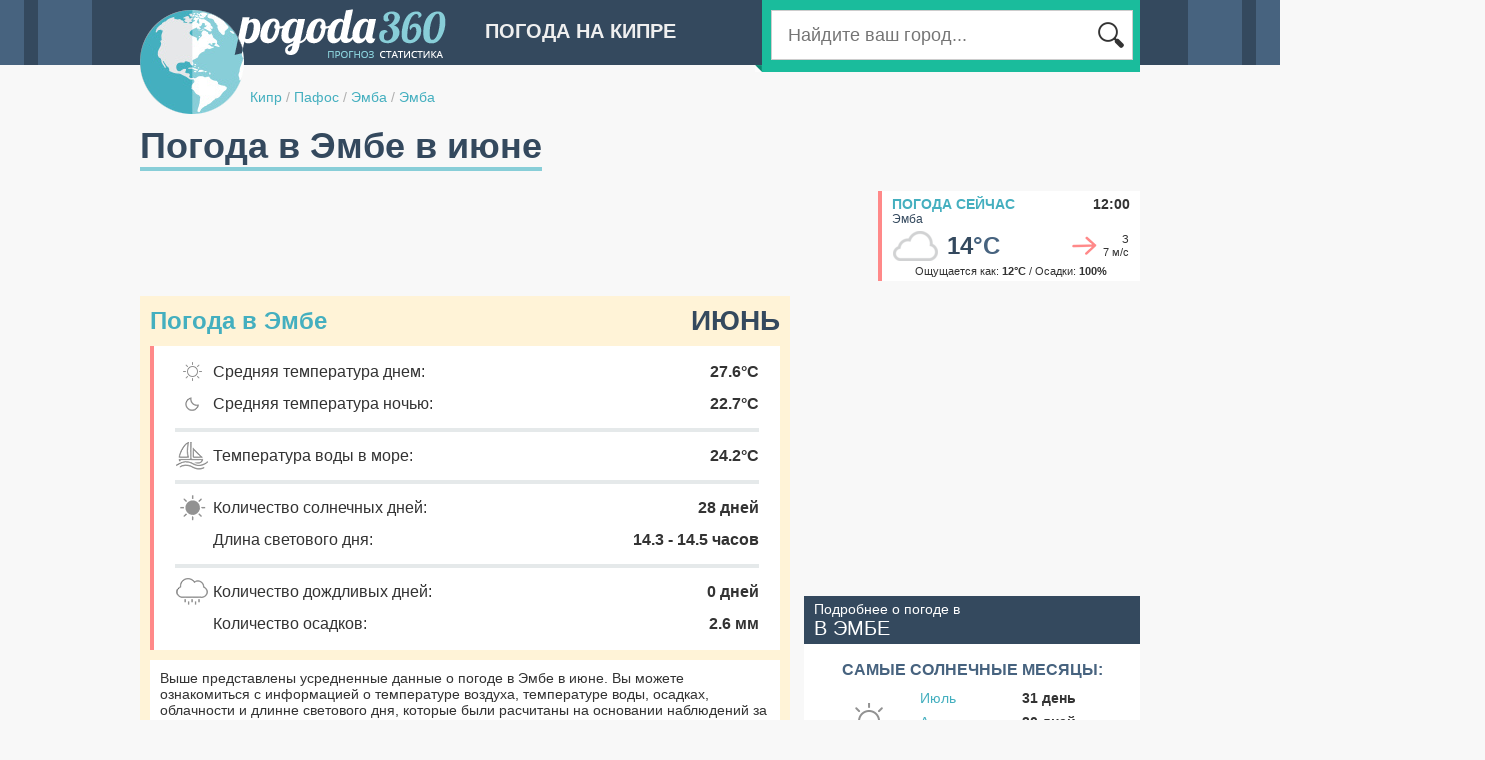

--- FILE ---
content_type: text/html;charset=UTF-8
request_url: http://cyprus.pogoda360.ru/387839/june/
body_size: 7184
content:






<!DOCTYPE html PUBLIC "-//W3C//DTD XHTML 1.0 Transitional//EN" "http://www.w3.org/TR/xhtml1/DTD/xhtml1-transitional.dtd">
<html>
<head>
<title>Погода в Эмбе в июне. Средняя температура воды в море и температура воздуха. Подробные данные за  2024-2025 год.</title>
<script type="text/javascript" src="http://ajax.googleapis.com/ajax/libs/jquery/1.7/jquery.min.js"></script>

<script type="text/javascript" src="http://cc.pogoda360.ru/js/typeahead.bundle.min.js"></script>
<!--[if lt IE 9]><script language="javascript" type="text/javascript" src="http://cc.pogoda360.ru/jqplot/excanvas.min.js"></script><![endif]-->
<script type="text/javascript" src="http://cc.pogoda360.ru/jqplot/jqplot.all.min.js"></script>
<link rel="stylesheet" type="text/css" href="http://cc.pogoda360.ru/jqplot/jquery.jqplot.css" />
<link rel="stylesheet" href="https://unpkg.com/leaflet@1.3.1/dist/leaflet.css" integrity="sha512-Rksm5RenBEKSKFjgI3a41vrjkw4EVPlJ3+OiI65vTjIdo9brlAacEuKOiQ5OFh7cOI1bkDwLqdLw3Zg0cRJAAQ==" crossorigin=""/>
<link rel="icon" href="http://cc.pogoda360.ru/favicon.ico" type="image/x-icon" />
<link rel="shortcut icon" href="http://cc.pogoda360.ru/favicon.ico" type="image/ico" />
<meta http-equiv="Content-Type" content="text/html; charset=utf8" />
<meta name="keywords" content="погода в Эмбе в июне, климат, средняя температура воздуха, погода в июне, облачность, пасмурные дни, солнечные дни, ясные дни, количество осадков в июне, температура моря, температура воды в море, температура воды в июне, температура воды в Эмбе,  2024-2025 год." />
 
<meta http-equiv="Pragma" content="no-cache" />
<meta http-equiv="Expires" content="-1" />
<link rel="stylesheet" type="text/css" href="http://cc.pogoda360.ru/css/main.css?v=1.5" /> 
<script src="https://unpkg.com/leaflet@1.3.1/dist/leaflet.js" integrity="sha512-/Nsx9X4HebavoBvEBuyp3I7od5tA0UzAxs+j83KgC8PU0kgB4XiK4Lfe4y4cgBtaRJQEIFCW+oC506aPT2L1zw==" crossorigin=""></script>
<script type="text/javascript" src="http://cc.pogoda360.ru/js/functions.js?v=1.5"></script>

<script async src="//pagead2.googlesyndication.com/pagead/js/adsbygoogle.js"></script>
<script>
     (adsbygoogle = window.adsbygoogle || []).push({
          google_ad_client: "ca-pub-2527231214147379",
          enable_page_level_ads: true
     });
</script>
<meta name="677c660c210c21155880d92da8642758" content="">

</head>

<body class="sub">
	<div id="page">
		<div id="header">
			<img id="logo" src="http://cc.pogoda360.ru/i/logo.png" />
			<div class="title">Погода на Кипре</div>
			<div id="searchPanel">
				<div id="searchTail"></div>
				<div id="searchMain">
					<table><tr>
						<td width="*" class="txtContainer"><form id="searchForm" method="post" action="/search/"><input type="text" name="q" id="searchCity" placeholder="Найдите ваш город..."></input></form></td>
						<td width="1"><div class="btn"></div></td>
					</tr></table>
				</div>
			</div>
			<div id="path">
				<a href="/">Кипр</a>
 

				<span class="sep">/</span> <a href="/r009/">Пафос</a>

 

				<span class="sep">/</span> <a href="/r009/">Эмба</a>

 

				<span class="sep">/</span> <a href="/387839/">Эмба</a>

 

			</div>
		</div>
		<div id="mainPage" publicId="387839">
			<div><h1 id="title">Погода в Эмбе в июне</h1></div>














			<div class="container mb15">
				<div class="fl">
					<div>
<script async src="//pagead2.googlesyndication.com/pagead/js/adsbygoogle.js"></script>
<!-- pogoda360 - top -->
<ins class="adsbygoogle"
     style="display:inline-block;width:728px;height:90px"
     data-ad-client="ca-pub-2527231214147379"
     data-ad-slot="2242743293"></ins>
<script>
(adsbygoogle = window.adsbygoogle || []).push({});
</script>
</div>
				</div>
				<div class="fr">
					<div id="current">
						<div class="title"><a href="/387839/">Погода сейчас</a><span>12:00</span></div>
						<div class="name">Эмба</div>
						<table class="main"><tr>
							<td width="1"><img src="http://cc.pogoda360.ru/i/weather/small/3.png"/></td>
							<td width="1" class="temp">14<span>&deg;C</span></td>
							<td width="*" class="windimg"><div class="wind-mid3"></div></td>
							<td width="1" class="wind">З<br/>7 м/с</td>
						</tr></table>
						<div class="bot">Ощущается как: <b>12&deg;C</b> / Осадки: <b>100%</b></div>
					</div>
				</div>
			</div>


			<div class="container">
				<div id="left">

					<div id="monthPanel" class="mb20">
						<div class="title mb10">Погода в Эмбе<span>Июнь</span></div>
						<div id="monthDetails">
							<table>
								<tr>
									<td class="ico"><img src="http://cc.pogoda360.ru/i/m-day.png"/></td>
									<td class="txt">Средняя температура днем:</td>
									<td class="val">27.6&deg;C</td>
								</tr>
								<tr>
									<td class="ico"><img src="http://cc.pogoda360.ru/i/m-night.png"/></td>
									<td class="txt">Средняя температура ночью:</td>
									<td class="val">22.7&deg;C</td>
								</tr>
								
								<tr><td class="sep" colspan="3"><div></div></td></tr>
								<tr>
									<td class="ico"><img src="http://cc.pogoda360.ru/i/m-seatemp.png"/></td>
									<td class="txt">Температура воды в море:</td>
									<td class="val">24.2&deg;C</td>
								</tr>

								<tr><td class="sep" colspan="3"><div></div></td></tr>
								<tr>
									<td class="ico"><img src="http://cc.pogoda360.ru/i/m-sunny.png"/></td>
									<td class="txt">Количество солнечных дней:</td>
									<td class="val">28 дней</td>
								</tr>
								<tr>
									<td class="ico"></td>
									<td class="txt">Длина светового дня:</td>
									<td class="val">14.3 - 14.5 часов</td>
								</tr>
								<tr><td class="sep" colspan="3"><div></div></td></tr>
								<tr>
									<td class="ico"><img src="http://cc.pogoda360.ru/i/m-rain.png"/></td>
									<td class="txt">Количество дождливых дней:</td>
									<td class="val">0 дней</td>
								</tr>
								<tr>
									<td class="ico"></td>
									<td class="txt">Количество осадков:</td>
									<td class="val">2.6 мм</td>
								</tr>

							</table>
						</div>
						<div class="bottom txt14">
							Выше представлены усредненные данные о погоде в Эмбе в июне. Вы можете ознакомиться с информацией о температуре воздуха, температуре воды, осадках, облачности и длинне светового дня, которые были расчитаны на основании наблюдений за последние три года. 
						</div>
					</div>

					<div class="mb20"><table id="buttonsTable"><tr>
						<td>
							<div class="button">
<a href="/387839/">Погода сейчас</a>
<span>Эмба</span>
<div class="now"></div>
</div>

						</td>
						<td class="sep"></td>
						<td>
							<div class="button">
<a href="/387839/water/">Температура воды<br/> в море</a>
<span>Эмба</span>
<div class="sst"></div>
</div>

						</td>
					</tr></table></div>

<div class="mb20"><!-- Yandex.RTB R-A-2176393-1 -->
<div id="yandex_rtb_1"></div>
<script type="text/javascript">
    (function(w, d, n, s, t) {
        w[n] = w[n] || [];
        w[n].push(function() {
            Ya.Context.AdvManager.render({
                blockId: "R-A-2176393-1",
                renderTo: "yandex_rtb_1",
                pageNumber: 1,
                async: true
            });
        });
        t = d.getElementsByTagName("script")[0];
        s = d.createElement("script");
        s.type = "text/javascript";
        s.src = "//an.yandex.ru/system/context.js";
        s.async = true;
        t.parentNode.insertBefore(s, t);
    })(this, this.document, "yandexContextAsyncCallbacks");
</script>

</div>

					<div class="blockTitle"><a href="/387839/avg/">Погода в Эмбе по месяцам</a></div>
<div class="monthList mb20"><table>
<tr>
<td><a href="/387839/january/">январь</a></td>
<td><a href="/387839/april/">апрель</a></td>
<td><a href="/387839/july/">июль</a></td>
<td><a href="/387839/october/">октябрь</a></td>
</tr>
<tr>
<td><a href="/387839/february/">февраль</a></td>
<td><a href="/387839/may/">май</a></td>
<td><a href="/387839/august/">август</a></td>
<td><a href="/387839/november/">ноябрь</a></td>
</tr>
<tr>
<td><a href="/387839/march/">март</a></td>
<td><a href="/387839/june/">июнь</a></td>
<td><a href="/387839/september/">сентябрь</a></td>
<td><a href="/387839/december/">декабрь</a></td>
</tr>
</table></div>
						







	
<script>

	var dayTemp2025 = [[1,24.0],[2,24.0],[3,26.0],[4,28.5],[5,29.0],[6,29.5],[7,29.5],[8,29.0],[9,28.5],[10,28.0],[11,28.0],[12,28.0],[13,28.0],[14,27.0],[15,26.5],[16,27.0],[17,28.0],[18,28.5],[19,28.0],[20,28.0],[21,28.0],[22,28.0],[23,29.0],[24,29.0],[25,28.5],[26,29.0],[27,30.0],[28,30.0],[29,30.0],[30,28.0]];
	var nightTemp2025 = [[1,16.0],[2,16.0],[3,20.0],[4,22.0],[5,22.0],[6,22.0],[7,22.0],[8,22.7],[9,21.7],[10,24.7],[11,24.3],[12,24.7],[13,25.0],[14,23.7],[15,23.0],[16,24.0],[17,25.0],[18,24.7],[19,25.0],[20,25.0],[21,24.7],[22,25.0],[23,25.3],[24,25.3],[25,25.3],[26,25.7],[27,27.0],[28,27.0],[29,26.7],[30,26.0]];
	var ticks2025 = [[0,'0'],[5,'5'],[10,'10'],[15,'15'],[20,'20'],[25,'25'],[30,'30'],[35,'35'],[40,'40']];

	var dayTemp2024 = [[1,25.5],[2,27.0],[3,29.0],[4,29.0],[5,30.0],[6,31.5],[7,31.0],[8,30.0],[9,29.0],[10,28.5],[11,29.0],[12,30.0],[13,31.0],[14,32.0],[15,29.5],[16,28.0],[17,27.0],[18,29.0],[19,29.0],[20,29.5],[21,28.0],[22,28.0],[23,29.0],[24,29.0],[25,29.0],[26,29.0],[27,30.0],[28,30.0],[29,28.0],[30,28.0]];
	var nightTemp2024 = [[1,21.7],[2,23.3],[3,24.7],[4,26.3],[5,27.3],[6,28.7],[7,29.0],[8,28.0],[9,26.0],[10,25.7],[11,25.7],[12,26.0],[13,28.3],[14,29.3],[15,29.0],[16,24.3],[17,24.0],[18,25.0],[19,26.0],[20,26.0],[21,25.3],[22,25.0],[23,25.7],[24,25.7],[25,25.3],[26,25.3],[27,27.0],[28,26.7],[29,25.0],[30,24.7]];
	var ticks2024 = [[0,'0'],[5,'5'],[10,'10'],[15,'15'],[20,'20'],[25,'25'],[30,'30'],[35,'35'],[40,'40']];

	var dayTemp2023 = [[1,25.5],[2,30.5],[3,22.0],[4,24.5],[5,23.0],[6,24.0],[7,28.5],[8,28.0],[9,28.5],[10,26.0],[11,25.5],[12,25.0],[13,25.0],[14,24.0],[15,27.0],[16,27.0],[17,25.0],[18,24.0],[19,24.0],[20,28.0],[21,28.5],[22,29.5],[23,29.5],[24,31.5],[25,29.5],[26,28.5],[27,28.5],[28,29.5],[29,28.5],[30,29.5]];
	var nightTemp2023 = [[1,20.0],[2,22.7],[3,21.0],[4,20.0],[5,19.7],[6,20.7],[7,22.3],[8,23.0],[9,22.3],[10,22.7],[11,21.3],[12,21.0],[13,21.3],[14,21.7],[15,21.7],[16,22.7],[17,22.3],[18,22.3],[19,22.0],[20,22.0],[21,23.3],[22,24.7],[23,25.3],[24,25.3],[25,25.3],[26,22.3],[27,23.0],[28,23.3],[29,23.7],[30,24.0]];
	var ticks2023 = [[0,'0'],[5,'5'],[10,'10'],[15,'15'],[20,'20'],[25,'25'],[30,'30'],[35,'35'],[40,'40']];
	
</script>


					<div class="blockTitle"><h2>Температура воздуха в июне, &deg;C</h2></div>
					<div class="blockBody p10">

						<div class="yearsSwitch mb10 mt5">Данные за: 
					
							<a class=" sel" href="javascript:void(0);" onclick="years.click(this);chart.drawTemp('chart1','Июнь',dayTemp2025,nightTemp2025,ticks2025);">2025 год</a>
					
							<a class="" href="javascript:void(0);" onclick="years.click(this);chart.drawTemp('chart1','Июнь',dayTemp2024,nightTemp2024,ticks2024);">2024 год</a>
					
							<a class="" href="javascript:void(0);" onclick="years.click(this);chart.drawTemp('chart1','Июнь',dayTemp2023,nightTemp2023,ticks2023);">2023 год</a>

						</div>

						<div id="chart1" style="height: 350px;"></div>
						<div class="mb10 mt10">
							<p class="txt14">Самая высокая дневная температура в июне 2025 года составила <b class="nb">30</b>&deg;С. В то время как минимальная температура ночью опускалась до <b class="nb">16</b>&deg;C. Средние показатели дневной и ночной температур в течение июня составляют <b class="nb">28.1</b>&deg;С и <b class="nb">23.7</b>&deg;С соответственно.</p>
						</div>
					</div>




<script>

	var seaTemp2025 = [[1,21.6],[2,21.6],[3,21.6],[4,21.8],[5,21.2],[6,21.7],[7,22.1],[8,22.5],[9,23.0],[10,23.5],[11,23.8],[12,24.1],[13,24.7],[14,25.2],[15,25.1],[16,25.4],[17,25.9],[18,25.7],[19,25.9],[20,25.8],[21,26.0],[22,26.4],[23,26.7],[24,26.7],[25,27.0],[26,26.7],[27,26.8],[28,27.1],[29,27.9],[30,28.3]];
	var seaTicks = [[17,'17'],[20,'20'],[23,'23'],[26,'26'],[29,'29'],[32,'32'],[35,'35']];
	

	var seaTemp2024 = [[1,22.7],[2,23.1],[3,22.9],[4,22.3],[5,22.9],[6,23.3],[7,24.1],[8,24.8],[9,24.6],[10,25.1],[11,25.3],[12,24.7],[13,25.1],[14,26.0],[15,26.2],[16,26.6],[17,26.6],[18,26.4],[19,26.4],[20,26.8],[21,26.7],[22,27.0],[23,26.8],[24,26.7],[25,27.1],[26,26.6],[27,26.9],[28,27.4],[29,27.7],[30,27.4]];
	var seaTicks = [[17,'17'],[20,'20'],[23,'23'],[26,'26'],[29,'29'],[32,'32'],[35,'35']];
	

	var seaTemp2023 = [[1,21.3],[2,21.5],[3,21.2],[4,21.4],[5,21.7],[6,22.2],[7,22.6],[8,22.4],[9,22.8],[10,22.8],[11,22.6],[12,22.6],[13,23.1],[14,23.3],[15,23.8],[16,23.8],[17,23.6],[18,23.8],[19,24.0],[20,24.1],[21,24.4],[22,24.7],[23,24.9],[24,24.8],[25,25.1],[26,25.1],[27,25.6],[28,25.5],[29,25.3],[30,25.8]];
	var seaTicks = [[17,'17'],[20,'20'],[23,'23'],[26,'26'],[29,'29'],[32,'32'],[35,'35']];
	
	
</script>

					<a id="sst" name="sst"></a>
					<div class="blockTitle"><h2>Температура воды в Эмбе в июне, &deg;C</h2></div>
					<div class="blockBody p10">

						<div class="yearsSwitch mb10 mt5">Данные за: 
					
							<a class=" sel" href="javascript:void(0);" onclick="years.click(this);chart.drawSeaTemp('chartSeaTemp','Июнь',seaTemp2025,seaTicks);">2025 год</a>
					
							<a class="" href="javascript:void(0);" onclick="years.click(this);chart.drawSeaTemp('chartSeaTemp','Июнь',seaTemp2024,seaTicks);">2024 год</a>
					
							<a class="" href="javascript:void(0);" onclick="years.click(this);chart.drawSeaTemp('chartSeaTemp','Июнь',seaTemp2023,seaTicks);">2023 год</a>

						</div>

						<div id="chartSeaTemp" style="height: 300px;"></div>
						<div class="mb10 mt10">
							<p class="txt14">Средняя температура воды в Эмбе в июне 2025 года составила <b class="nb">24.7&deg;C</b>. В то время как минимальная и максимальная температура воды в море достигала <b class="nb">21.2&deg;C</b> и <b class="nb">28.3&deg;C</b> соответственно.</p>
						</div>
					</div>













					<div class="blockTitle">Cолнечные, облачные и пасмурные дни, %</div>
					<div class="blockBody p10">
						<div id="chartDays" style="height: 340px;"></div>
						<div class="mb10 mt10">
						<p class="txt15">Практические все дни июня в Эмбе солнечные. Облачные и пасмурные дни являются редкостью.</p>
						</div>
					</div>

					<div class="blockTitle"><h3>Количество осадков в июне, мм</h3></div>
					<div class="blockBody p10">
						<div id="chart2" style="height: 300px;"></div>
						<div class="mb10 mt10">
							<p class="txt14">Количество осадков, которое выпадает в Эмбе в течение июня составляет <b class="nb">2.6 мм.</b> Таким образом июнь является одним из самых сухих месяцев в году.</p>
						</div>
					</div>

					<div class="blockTitle">Средняя скорость ветра в июне, м/с</div>
					<div class="blockBody p10">
						<div id="chart3" style="height: 300px;"></div>
						<div class="mb10 mt10">
							<p class="txt14">Усредненный показатель силы ветра в июне составляет <b class="nb">3.4 м./с.</b> Таким образом июнь является одним из самых спокойных месяцев в году.</p>
						</div>
					</div>

					<div class="blockTitle">Среднесуточное количество солнечных часов</div>
					<div class="blockBody p10">
						<div id="chart4" style="height: 300px;"></div>
						<div class="mb10 mt10">
							<p class="txt14">Данный график показывает усредненное количество часов за день, в течение которых прямые солнечные лучи достигают поверхности земли. На данный показатель влияют как длина светового дня, так и облачность в дневное время. В Эмбе среднесуточное количество солнечных часов в июне составляет: <b>13.5 ч.</b></p>
						</div>
					</div>





<div class="mb20"><!-- Yandex.RTB R-A-2176393-1 -->
<div id="yandex_rtb_2"></div>
<script type="text/javascript">
    (function(w, d, n, s, t) {
        w[n] = w[n] || [];
        w[n].push(function() {
            Ya.Context.AdvManager.render({
                blockId: "R-A-2176393-1",
                renderTo: "yandex_rtb_2",
                pageNumber: 2,
                async: true
            });
        });
        t = d.getElementsByTagName("script")[0];
        s = d.createElement("script");
        s.type = "text/javascript";
        s.src = "//an.yandex.ru/system/context.js";
        s.async = true;
        t.parentNode.insertBefore(s, t);
    })(this, this.document, "yandexContextAsyncCallbacks");
</script>

</div>






				</div>
				<div id="right">
<div class="mb20">
<script async src="//pagead2.googlesyndication.com/pagead/js/adsbygoogle.js"></script>
<!-- pogoda360 - right1 -->
<ins class="adsbygoogle"
     style="display:inline-block;width:336px;height:280px"
     data-ad-client="ca-pub-2527231214147379"
     data-ad-slot="5196209693"></ins>
<script>
(adsbygoogle = window.adsbygoogle || []).push({});
</script>
</div>







<!-- 

 -->


					
					<div class="topMonthsHeader">Подробнее о погоде в<br/><span>в Эмбе</span></div>
					<div class="topMonthsBody mb20"><table id="topTable">

						<tr><td class="title" colspan="3">Самые солнечные месяцы:</td></tr>
						<tr>
							<td class="icon" rowspan="3">
								<div id="sunny-icon"></div>
							</td>
							<td class="month"><a href="/387839/july/">Июль</a></td>
							<td class="val">31 день</td>
						</tr>
						<tr>
							<td class="month"><a href="/387839/august/">Август</a></td>
							<td class="val">30 дней</td>
						</tr>
						<tr>
							<td class="month"><a href="/387839/june/">Июнь</a></td>
							<td class="val">28 дней</td>
						</tr>
						<tr><td colspan="3"><div class="sep"></div></td></tr>
	
	

						<tr><td class="title" colspan="3">Самые теплые месяцы:</td></tr>
						<tr>
							<td class="icon" rowspan="3">
								<div id="warm-icon"></div>
							</td>
							<td class="month"><a href="/387839/july/">Июль</a></td>
							<td class="val">30.6 &deg;C</td>
						</tr>
						<tr>
							<td class="month"><a href="/387839/august/">Август</a></td>
							<td class="val">30.6 &deg;C</td>
						</tr>
						<tr>
							<td class="month"><a href="/387839/september/">Сентябрь</a></td>
							<td class="val">28.5 &deg;C</td>
						</tr>
						<tr><td colspan="3"><div class="sep"></div></td></tr>
	
	

						<tr><td class="title" colspan="3">Самое теплое море:</td></tr>
						<tr>
							<td class="icon" rowspan="3">
								<div id="warm-sea-icon"></div>
							</td>
							<td class="month"><a href="/387839/august/">Август</a></td>
							<td class="val">28.5 &deg;C</td>
						</tr>
						<tr>
							<td class="month"><a href="/387839/july/">Июль</a></td>
							<td class="val">27.5 &deg;C</td>
						</tr>
						<tr>
							<td class="month"><a href="/387839/september/">Сентябрь</a></td>
							<td class="val">27.4 &deg;C</td>
						</tr>
						<tr><td colspan="3"><div class="sep"></div></td></tr>
	


						<tr><td class="title" colspan="3">Самые холодные месяцы:</td></tr>
						<tr>
							<td class="icon" rowspan="3">
								<div id="cold-icon"></div>
							</td>
							<td class="month"><a href="/387839/january/">Январь</a></td>
							<td class="val">15.4 &deg;C</td>
						</tr>
						<tr>
							<td class="month"><a href="/387839/february/">Февраль</a></td>
							<td class="val">15.6 &deg;C</td>
						</tr>
						<tr>
							<td class="month"><a href="/387839/december/">Декабрь</a></td>
							<td class="val">17.5 &deg;C</td>
						</tr>
						<tr><td colspan="3"><div class="sep"></div></td></tr>

	

						<tr><td class="title" colspan="3">Самые дождливые месяцы:</td></tr>
						<tr>
							<td class="icon" rowspan="3">
								<div id="rainy-icon"></div>
							</td>
							<td class="month"><a href="/387839/january/">Январь</a></td>
							<td class="val">6 дней</td>
						</tr>
						<tr>
							<td class="month"><a href="/387839/december/">Декабрь</a></td>
							<td class="val">5 дней</td>
						</tr>
						<tr>
							<td class="month"><a href="/387839/february/">Февраль</a></td>
							<td class="val">3 дня</td>
						</tr>
						<tr><td colspan="3"><div class="sep"></div></td></tr>

	
	

						<tr><td class="title" colspan="3">Самые ветренные месяцы:</td></tr>
						<tr>
							<td class="icon" rowspan="3">
								<div id="windy-icon"></div>
							</td>
							<td class="month"><a href="/387839/january/">Январь</a></td>
							<td class="val">4.4 м/с</td>
						</tr>
						<tr>
							<td class="month"><a href="/387839/march/">Март</a></td>
							<td class="val">4.0 м/с</td>
						</tr>
						<tr>
							<td class="month"><a href="/387839/february/">Февраль</a></td>
							<td class="val">3.9 м/с</td>
						</tr>
						<tr><td colspan="3"><div class="sep"></div></td></tr>

						
					</table></div>






<div class="mb20">
<script async src="//pagead2.googlesyndication.com/pagead/js/adsbygoogle.js"></script>
<!-- pogoda360 - right2 -->
<ins class="adsbygoogle"
     style="display:inline-block;width:336px;height:280px"
     data-ad-client="ca-pub-2527231214147379"
     data-ad-slot="8149676095"></ins>
<script>
(adsbygoogle = window.adsbygoogle || []).push({});
</script>
</div>








<div id="cityMap" class="mb20">
	<div class="header"><a href="/#32.41667,34.8,10,387839">Эмба<br/><span>на карте погоды</span></a></div>
	<div id="staticMap" style="height: 260px;" x="32.41667" y="34.8" z="9" cityId="31" url="/#32.41667,34.8,10,387839"></div>
</div>



<div class="mb20"><!-- Yandex.RTB R-A-2176393-2 -->
<div id="yandex_rtb_3"></div>
<script type="text/javascript">
    (function(w, d, n, s, t) {
        w[n] = w[n] || [];
        w[n].push(function() {
            Ya.Context.AdvManager.render({
                blockId: "R-A-2176393-2",
                renderTo: "yandex_rtb_3",
                pageNumber: 3,
                async: true
            });
        });
        t = d.getElementsByTagName("script")[0];
        s = d.createElement("script");
        s.type = "text/javascript";
        s.src = "//an.yandex.ru/system/context.js";
        s.async = true;
        t.parentNode.insertBefore(s, t);
    })(this, this.document, "yandexContextAsyncCallbacks");
</script>

</div>

				</div>
			</div>


<script>
var pageInit = function() {

				
	chart.drawTemp('chart1','Июнь',dayTemp2025,nightTemp2025,ticks2025);

	chart.drawSeaTemp('chartSeaTemp','Июнь',seaTemp2025,seaTicks);




	chart.drawPies('chartDays',[['Солнечные дни',28],['Облачные дни',2],['Пасмурные дни',0]]);
	chart.drawMBars('chart2', '/387839/', [[92.10714,36.64286,34.12857,13.02857,11.62857,0,0.42143,0.71429,3.1,14.52857,34.58571,72.01429],[0,0,0,0,0,2.62143,0,0,0,0,0,0]], [[0,'0'],[15,'15'],[30,'30'],[45,'45'],[60,'60'],[75,'75'],[90,'90'],[105,'105'],[120,'120']]);
	chart.drawMBars('chart3', '/387839/', [[4.379992,3.8618493,4.021826,3.4835317,3.4539812,0,3.322965,3.3791606,3.4346182,2.9605095,3.0119712,3.7055812],[0,0,0,0,0,3.373082,0,0,0,0,0,0]], [[0.0,'0.0'],[0.7508558,'0.8'],[1.5017116,'1.5'],[2.2525673,'2.3'],[3.0034232,'3.0'],[3.7542791,'3.8'],[4.505135,'4.5'],[5.255991,'5.3']],'#bbb','#fed065');
	chart.drawMBars('chart4', '/387839/', [[6.5711317,7.7150545,8.950321,10.939689,12.251268,0,13.870429,12.889696,11.570723,9.901998,8.066075,6.597162],[0,0,0,0,0,13.465242,0,0,0,0,0,0]], [[0.0,'0.0'],[2.3777878,'2.4'],[4.7555757,'4.8'],[7.1333637,'7.1'],[9.511151,'9.5'],[11.888939,'11.9'],[14.2667265,'14.3'],[16.644514,'16.6']]);


}
</script>
				



		</div>
	</div>
	<div id="footer">
		<div id="footerContent">
			<div id="footerLogo"></div>
			<table>
				<tr>
					<td width="220">
						<div class="mb10">&copy; 2014 pogoda360.ru<br/><span>Все права защищены</span></div>
						<div class="email">admin@pogoda360.ru</div>
					</td>
					<td width="720" valign="top">


						<div class="cntr"><a href="http://turkey.pogoda360.ru">Погода в Турции</a></div>



						<div class="cntr"><a href="http://egypt.pogoda360.ru">Погода в Египте</a></div>



						<div class="cntr"><a href="http://israel.pogoda360.ru">Погода в Израиле</a></div>



						<div class="cntr"><a href="http://azerbaijan.pogoda360.ru">Погода в Азербайджане</a></div>



						<div class="cntr"><a href="http://jordan.pogoda360.ru">Погода в Иордании</a></div>



						<div class="cntr"><a href="http://armenia.pogoda360.ru">Погода в Армении</a></div>



						<div class="cntr"><a href="http://tunisia.pogoda360.ru">Погода в Тунисе</a></div>



						<div class="cntr"><a href="http://georgia.pogoda360.ru">Погода в Грузии</a></div>



						<div class="cntr"><a href="http://kyrgyzstan.pogoda360.ru">Погода в Киргизии</a></div>


					</td>
				</tr>
			</table>
		</div>
	</div>

	<div id="chartPop" class="hidden pop">
		<div class="chartContainer"></div>
	</div>
	
<script>
  (function(i,s,o,g,r,a,m){i['GoogleAnalyticsObject']=r;i[r]=i[r]||function(){
  (i[r].q=i[r].q||[]).push(arguments)},i[r].l=1*new Date();a=s.createElement(o),
  m=s.getElementsByTagName(o)[0];a.async=1;a.src=g;m.parentNode.insertBefore(a,m)
  })(window,document,'script','//www.google-analytics.com/analytics.js','ga');

  ga('create', 'UA-20929912-8', 'auto');
  ga('send', 'pageview');

</script>	

<!-- Yandex.Metrika counter --><script type="text/javascript"> (function (d, w, c) { (w[c] = w[c] || []).push(function() { try { w.yaCounter27244748 = new Ya.Metrika({ id:27244748 }); } catch(e) { } }); var n = d.getElementsByTagName("script")[0], s = d.createElement("script"), f = function () { n.parentNode.insertBefore(s, n); }; s.type = "text/javascript"; s.async = true; s.src = (d.location.protocol == "https:" ? "https:" : "http:") + "//mc.yandex.ru/metrika/watch.js"; if (w.opera == "[object Opera]") { d.addEventListener("DOMContentLoaded", f, false); } else { f(); } })(document, window, "yandex_metrika_callbacks");</script><noscript><div><img src="//mc.yandex.ru/watch/27244748" style="position:absolute; left:-9999px;" alt="" /></div></noscript><!-- /Yandex.Metrika counter -->
	
</body>
</html>



--- FILE ---
content_type: text/html;charset=utf-8
request_url: http://pogoda360.ru/ajax/getBoundsResorts/
body_size: 545
content:
[{"domain":21,"id":454301,"name":"Пафос","x":32.476433,"y":34.77202,"code":4,"temp":13,"feels":11,"windDir":3,"windVal":36,"history":1,"isMarine":true,"seaTemp":18,"msst":{"m1":17.9,"m2":17.1,"m3":17.1,"m4":18.2,"m5":20.9,"m6":24.3,"m7":27.5,"m8":28.5,"m9":27.3,"m10":24.9,"m11":22.5,"m12":19.9},"gde":"Пафосе","avg":{"m1":15.4,"m2":16.5,"m3":18.4,"m4":21.7,"m5":25.2,"m6":28.7,"m7":31.4,"m8":32.3,"m9":30,"m10":26.6,"m11":22.7,"m12":17.6}},{"domain":21,"id":721174,"name":"Пейя","x":32.419792,"y":34.88445,"code":3,"temp":14,"feels":12,"windDir":3,"windVal":24,"history":1,"isMarine":true,"seaTemp":18,"msst":{"m1":17.8,"m2":17.1,"m3":17.1,"m4":18.2,"m5":20.9,"m6":24.4,"m7":27.6,"m8":28.6,"m9":27.3,"m10":24.9,"m11":22.4,"m12":19.8},"gde":"Пейе","avg":{"m1":15.4,"m2":16.4,"m3":18.2,"m4":21.3,"m5":24.7,"m6":28.4,"m7":31.3,"m8":32.2,"m9":29.9,"m10":26.5,"m11":22.6,"m12":17.7}},{"domain":21,"id":343739,"name":"Омодос","x":32.86556,"y":34.84798,"code":3,"temp":11,"feels":8,"windDir":2,"windVal":35,"history":1,"isMarine":false,"gde":"Омодосе","avg":{"m1":15.3,"m2":16.6,"m3":18.9,"m4":22.3,"m5":26.1,"m6":30.2,"m7":33.1,"m8":33.9,"m9":31.2,"m10":27.3,"m11":22.7,"m12":17.5}},{"domain":21,"id":616714,"name":"Педулас","x":32.894527,"y":34.9675,"code":3,"temp":11,"feels":8,"windDir":2,"windVal":35,"history":1,"isMarine":false,"gde":"Педуласе","avg":{"m1":15.4,"m2":16.6,"m3":18.8,"m4":22.3,"m5":26.1,"m6":30.1,"m7":33.1,"m8":33.8,"m9":31.1,"m10":27.3,"m11":22.7,"m12":17.5}}]

--- FILE ---
content_type: text/html; charset=utf-8
request_url: https://www.google.com/recaptcha/api2/aframe
body_size: 267
content:
<!DOCTYPE HTML><html><head><meta http-equiv="content-type" content="text/html; charset=UTF-8"></head><body><script nonce="VZuoxloQEe3SgFPaGj_gsQ">/** Anti-fraud and anti-abuse applications only. See google.com/recaptcha */ try{var clients={'sodar':'https://pagead2.googlesyndication.com/pagead/sodar?'};window.addEventListener("message",function(a){try{if(a.source===window.parent){var b=JSON.parse(a.data);var c=clients[b['id']];if(c){var d=document.createElement('img');d.src=c+b['params']+'&rc='+(localStorage.getItem("rc::a")?sessionStorage.getItem("rc::b"):"");window.document.body.appendChild(d);sessionStorage.setItem("rc::e",parseInt(sessionStorage.getItem("rc::e")||0)+1);localStorage.setItem("rc::h",'1769082257946');}}}catch(b){}});window.parent.postMessage("_grecaptcha_ready", "*");}catch(b){}</script></body></html>